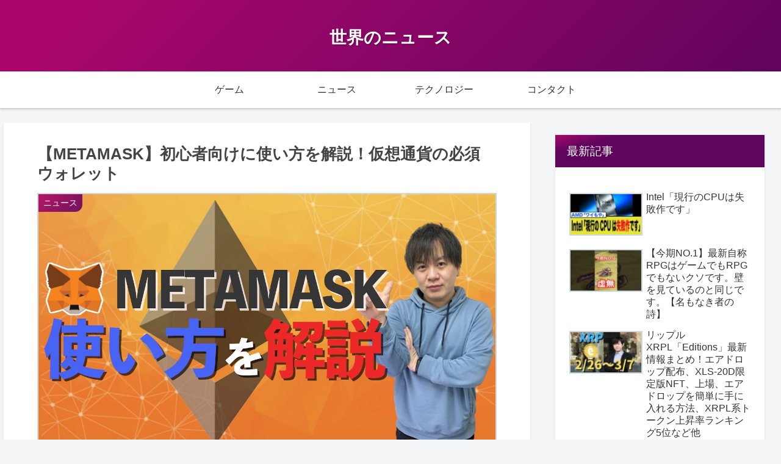

--- FILE ---
content_type: text/css
request_url: https://kancolle-uchan.net/wp-content/themes/cocoon-master/skins/skin-tecurio-grape/style.css?ver=6.9&fver=20220406065034
body_size: 10127
content:
/*
  Skin Name: tecurio grape
  Description: ブドウをイメージしたスキンです。
  Skin URI: https://tecurio.com/
  Author: 風塵(ふーじん)
  Author URI: https://tecurio.com/
  Screenshot URI: https://tecurio.com/wp-content/uploads/tecurio_grape.jpg
  Version: 1.0.3
  Priority: 9860001000
*/
/*以下にスタイルシートを記入してください*/

/* 全体 */
body{
	color: #444;
	font-family: -apple-system,BlinkMacSystemFont,helvetica,arial,"ヒラギノ角ゴ ProN W3","Hiragino Kaku Gothic ProN",メイリオ,Meiryo,sans-serif;
}
body p{
	line-height: 180%;
	margin-bottom: 1.1em;
}
.entry-content .wp-caption {
  margin: 1.4em auto;
}
.content .main .entry-content > .blogcard-wrap{
	width: auto;
}
.content .main .entry-content > a div.blogcard{
	box-shadow: 0px 2px 7px rgba(0,0,0,.15),0 5px 6px rgba(0,0,0,.15);
	border-radius: 0;
}

/*ヘッダ－・フッター*/
.header{
	background-image: linear-gradient( 135deg, #AA076B 10%, #61045F 100%);
}
.header-container, .navi, .notice-area, .carousel-in {
	box-shadow: 0 2px 3px rgba(0,0,0,.1);
}
.notice-area {
	background-image: linear-gradient( 135deg, #cc2b5e 10%, #753a88 100%);
}
.site-name-text, .tagline {
	color: #fff;
	font-weight: bold;
	text-shadow: 1px 1px 2px rgba(0,0,0,.3);
}
.tagline {
	top: 2em;
	position: relative;
}
/* メニュー */
.navi-in ul.sub-menu{
	background-color: #37474F;
}
.navi-in ul.sub-menu a {
	color: #ECEFF1;
}
.navi-in ul.sub-menu a:hover {
	color: #37474F;
}
/*フッター*/
.footer {
	background-image: linear-gradient( 135deg, #AA076B 10%, #61045F 100%);
}
.footer, .footer a{
	color: #fff;
}

/* カラム */
.main, .sidebar aside{
	box-shadow: 0 2px 3px rgba(0,0,0,.1);
	border-radius: 0px;
}
.main{
	padding: 1em 3em;
}

/* gototop */
.go-to-top-button:hover {
	color: #fff;
}
.go-to-top-button {
	background-color: #860665;
	color: #fff;
}

/* コメント */
.comment, .recent-comment {
	border: solid 1px #CFD8DC;
	padding: .5em;
	border-radius: 5px;
}
.commets-list .avatar {
	float: none;
}
.commets-list .comment-meta{
	background-color: #f093d8;
	border-radius: 5px;
}
.commets-list .comment-meta a{
	padding-left: 1em;
	color: #333;
	text-decoration: none;
}
img.avatar {
	border-radius: 50%;
	background-color: #f093d8;
}

/* サイドバー */
.sidebar {
	padding: 0;
	background-color: transparent;
}
.sidebar aside {
    margin-bottom: 2em;
    background: #fff;
}
.sidebar aside .author-box{
	max-width: none;
}
.sidebar h3:first-child, .sidebar div:first-child, .sidebar form:first-child{
    margin-top: 0;
}
.sidebar h3 {
background-image: linear-gradient( 165deg, #AA076B 0%, #61045F 20%);
	text-shadow: 1px 1px 2px rgba(0,0,0,.3);
	color: #fff;
	font-size: 1.2rem;
	font-weight: normal;
	padding: .5em 1em .5em 1em;
	border-radius: 0;
}
.sidebar aside > div {
	padding: 1em;
}
.sidebar aside .author-box {
    border: none;
    border-radius: 4px;
}
.sidebar aside .search-edit{
	border: none;
}
.sidebar-menu-content{
	background-color: transparent;
}
/* モバイルボタン */
.mobile-menu-buttons, .navi-menu-close-button{
	background-image: linear-gradient( 135deg, #AA076B 10%, #61045F 100%);
}
.mobile-menu-buttons .menu-button:hover {
	background-color: unset;
}

/* カテゴリーラベル */
.eye-catch .cat-label, .cat-label{
	background-image: linear-gradient( 135deg, #AA076B 10%, #61045F 100%);
	border-radius: 0 0 12px 0;
	border: none;
	top: 2px;
	left: 2px;
}
.cat-link{
	background-color: #860665;
}

/*アイキャッチ*/
.eye-catch img {
	border: solid 2px #CFD8DC;
}

/* 画像 */
.iwe-shadow-paper img, .iwe-shadow-paper amp-img {
	box-shadow: 0 2px 10px rgba(0,0,0,.1);
}

/*ボタン*/
.comment-btn, input#submit, .appeal-button, .comment-reply-link{
	background-color: #860665;
	color: #fff;
	border: none;
	border-radius: 10px;
	box-shadow: 0px 2px 7px rgba(0,0,0,.15),0 5px 6px rgba(0,0,0,.15);
	display: inline-block;
}

/* リンク */
.a-wrap:hover {
    background-color: #fff;
	box-shadow: 0px 2px 7px rgba(0,0,0,.15),0 5px 6px rgba(0,0,0,.15);
}

/* カード */
/*.entry-card, .pager-post-navi, .new-entry-card-link.widget-entry-card-link, .popular-entry-card {
	box-shadow: 0px 2px 7px rgba(0,0,0,.15),0 5px 6px rgba(0,0,0,.15);
	padding: .8em;
	margin-bottom: .8em;
}*/
.card-thumb img {
	border: solid 2px #CFD8DC;
}

/* ページ送りナビ */
.pager-post-navi a.next-post, .pager-post-navi a.prev-post{
	position: relative;
}
.pager-post-navi a.next-post::before, .pager-post-navi a.prev-post::before{
	position: absolute;
	padding: .3em .4em;
	font-size: 1.2em;
	background-color: #860665;
	color: #fff;
	top: 0;
}
.pager-post-navi a.next-post::before{
	content: "Next";
	right: 0;
}
.pager-post-navi a.prev-post::before{
	content: "Prev";
	left: 0;
}



/* 見出し */
.article h2 {
	background-color: transparent;
	padding: 0;
	font-size: 1.8rem;
	text-indent: .5em;
}
.article h2::after {
	margin-top: .3em;
	content: "";
	display: block;
	height: 8px;
	position: relative !important;
	background-image: linear-gradient( 165deg, #AA076B 0%, #61045F 20%);
}

.article h3 {
	border-left: 8px solid #860665;
	border-right: none;
	border-top: none;
	border-bottom: none;
	font-size: 1.4rem;
	padding: .4em 1em;
	background-color: #ddd;
	background: linear-gradient(to right,#f093d8 50%,#fff 100%);
}
.article h4 {
	font-size: 1.3rem;
	border-top: none;
	border-bottom: none;
}
.article h4:before {
	font-family: 'FontAwesome';
	content: "\f111";
	padding-right: .4em;
	color: #860665;
}
.article h5 {
	font-size: 1.2rem;
	border-bottom: none;
}
.article h5:before {
	font-family: 'FontAwesome';
	content: "\f061";
	padding-right: .4em;
	color: #860665;
}
.article h6 {
	font-size: 1.1rem;
	border-bottom: none;
}
.article h6:before {
	font-family: 'FontAwesome';
	content: "\f178";
	padding-right: .4em;
	color: #860665;
}

/* 記事下見出し */
.under-entry-content h2{
background-image: linear-gradient( 165deg, #AA076B 0%, #61045F 20%);
	text-shadow: 1px 1px 2px rgba(0,0,0,.3);
	color: #fff;
	padding: .2em 0 .2em 1em;
	font-size: 1.2rem;
	font-weight: normal;
}

/* テーブル */
.container table{
	width: 90%;
	margin-left: auto;
	margin-right: auto;
}
.container table th, .container table td {
	padding: 6px;
}
.container table td {
	border: none;
}
.container table th {
	font-weight: normal;
	background-color: #37474F;
	color: #ECEFF1;
}
.container table tr:nth-of-type(2n+1) {
	background-color: #f093d8;
}

/* 読了時間 */
.read-time::before {
	margin-bottom: .3em;
}
.read-time::after {
	margin-top: .3em;
}
.read-time::before, .read-time::after{
	content: "";
	display: block;
	height: 2px;
	background: linear-gradient(to right, #fff 0%, #f093d8 50%,#fff 100%);
}
.read-time {
	border: none;
	color: #777;
}
/* 目次 */
.article .toc {
	border-color:#860665;
}
.toc {
	border: none;
	font-size: 1em;
	line-height: 1.8em;
	padding: 0;
	margin-bottom: 1em;
	display: block;
}
.toc-title {
	background: #860665;
	color: #fff;
	font-size: 1.2em;
	text-align: center;
    padding: 6px 16px;
	box-shadow: 0px 2px 2px rgba(0, 0, 0, 0.29);
	box-shadow: 0px 2px 7px rgba(0,0,0,.15),0 5px 6px rgba(0,0,0,.15);
	border-radius: 10px 10px 0 0;
}
.toc ul li a, .toc ol li a {
    display: block;
/*    border-bottom: 1px dashed #860665;*/
    margin-left: -20px;
    padding-left: 20px;
}
.toc ul.toc-list>li, .toc ol.toc-list>li {
    margin-top: 1em;
}
.toc .toc-content>ul>li>a, .toc .toc-content>ol>li>a {
/*    border-bottom: 1px solid #860665;*/
    font-weight: bold;
}
.toc .toc-content>ul>li, .toc .toc-content>ol>li {
	list-style-type: decimal;
}
.toc ul li, .toc ol li {
	list-style-type: disc;
}
.toc a:hover{
	text-decoration:none;
}
.toc .toc-content > ul > li, .toc .toc-content > ol > li{
    margin: .8em 0;
}
.toc .toc-content {
    height: 0;
	padding: 0 1.5em 1em 1em;
    overflow: hidden;
    opacity: 0;
    transition: 0.8s;
	border: solid 1px #860665;
	border-radius: 0 0 10px 10px;
}
.toc #toc-checkbox:checked ~ .toc-content{
    height: auto;
    padding: 1em 1.5em 1em 1em;
    opacity: 1;
}
.toc ul, .toc ol {
    padding-left: 1.8em;
}
.toc .toc-content{
	color: #860665;
}
.toc a{
	color: #444;
}
.toc #toc-checkbox{
    display: none;
}
.toc .toc-content{
    visibility: visible;
}
.toc label.toc-title::before {
	font-family: FontAwesome;
    margin-right: 0.5em;
}
.toc label.toc-title::before {
    content: '\f114';
}
.toc #toc-checkbox:checked + label.toc-title::before {
    content: '\f115';
}

/*.toc-title::before {
    font-family: FontAwesome;
    content: '\f022';
    margin-right: 0.5em;
}*/
#sidebar .toc .toc-content, #sidebar .toc .toc-contetn, #sidebar-menu-content .toc .toc-content, #sidebar-menu-content .toc .toc-contetn {
	height: auto;
	opacity: 1;
	border:none;
	visibility: visible;
}
#sidebar .toc, #sidebar .toc-content, #sidebar-menu-content .toc, #sidebar-menu-content .toc-content {
  padding: 0 0 10px 0;
}

@media only screen and (max-width:500px){
  .toc #toc-checkbox:checked ~ .toc-content {
    padding: .5em .5em .5em 1em;
  }
	.toc ul, .toc ol {
    padding-left: .8em;
  }
	#sidebar-menu-content .toc ul, #sidebar-menu-content .toc ol {
    padding-left: 1.2em;
  }

}

ul.mobile-footer-menu-buttons.mobile-menu-buttons .menu-button-in > span, ul.mobile-footer-menu-buttons.mobile-menu-buttons .menu-button-in > a {
    color: #fff;
    text-shadow: 1px 1px 2px rgba(0,0,0,.3);
}

.widget_recent_entries ul,
.widget_categories ul,
.widget_archive ul,
.widget_pages ul,
.widget_meta ul,
.widget_rss ul,
.widget_nav_menu ul {
	padding: 0 1em 1em;
}

.font-awesome-5 .toc label.toc-title::before,
.font-awesome-5 .toc .toc-checkbox:checked + label.toc-title::before {
	font-family: "Font Awesome 5 Free";
	font-weight: 400;
}
.font-awesome-5 .toc label.toc-title::before{
	content: '\f07b';
}
.font-awesome-5 .toc .toc-checkbox:checked + label.toc-title::before{
	content: '\f07c';
}

.font-awesome-5 .article h4::before,
.font-awesome-5 .article h5::before,
.font-awesome-5 .article h6::before,
.font-awesome-5.admin-page h4::before,
.font-awesome-5.admin-page h5::before,
.font-awesome-5.admin-page h6::before {
	font-family: "Font Awesome 5 Free";
	font-weight: 900;
}
.font-awesome-5 .article h6::before,
.font-awesome-5.admin-page h6::before{
	content: '\f30b';
}
